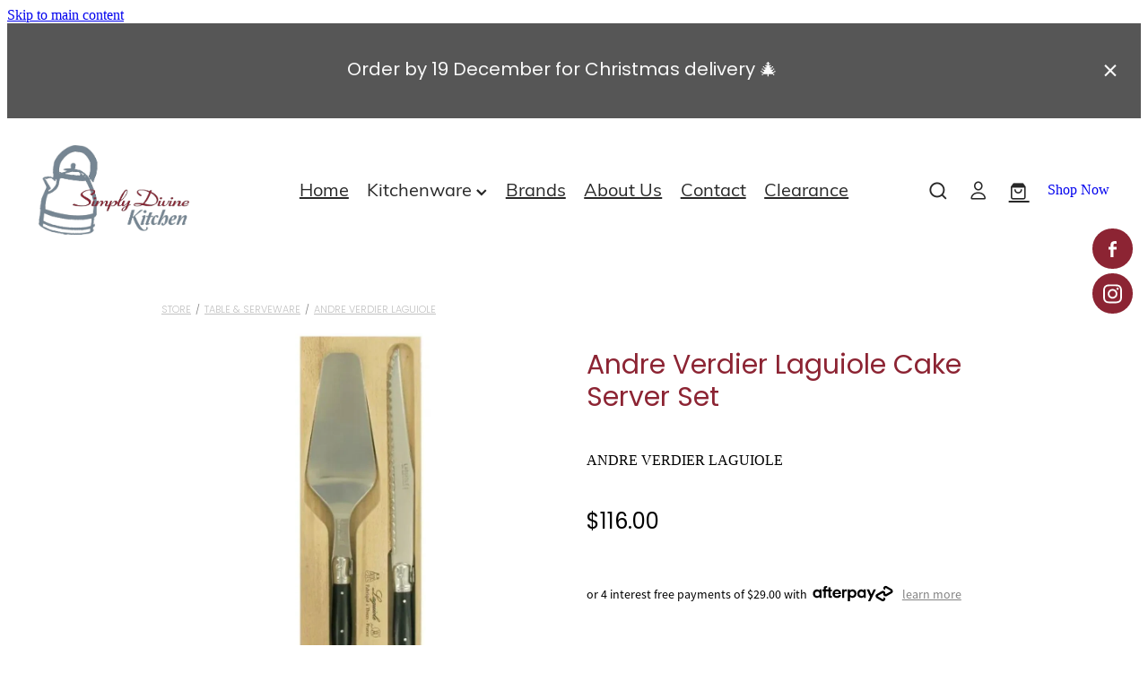

--- FILE ---
content_type: text/html; charset=UTF-8
request_url: https://www.simplydivinekitchen.co.nz/shop/product/489118/andre-verdier-laguiole-cake-server-set/
body_size: 22853
content:
<!-- Website made on Rocketspark -->
<!DOCTYPE HTML>
<html  class="">
<head>

    <!-- Global site tag (gtag.js) - Google Analytics -->
                <script async src="https://www.googletagmanager.com/gtag/js?id=G-KCTZ4LLVXG"></script>
                <script>
                window.dataLayer = window.dataLayer || [];
                function gtag(){dataLayer.push(arguments);}
                gtag('js', new Date());
                gtag('config', 'G-KCTZ4LLVXG');
                </script>
                <!-- End Google Analytics -->
    <meta http-equiv="Content-Type" content="text/html; charset=UTF-8"/>
    <meta name='csrf-token' content='e039a8bb3f2ce5027bd069b134d96278'/>
    
    <title>Simply Divine Kitchen | Andre Verdier Laguiole Cake Server Set, Table &amp; Serveware</title>
    <meta name="description" content="French Elegance for Every Slice
&nbsp;
Serve your cakes with a touch of French flair using the Andre Verdier Laguiole Cake Server Set. This beautifully crafted set, made entirely in France, elevates the ar"/>
    <meta name="keywords" content="Cookware, Bakeware, Textiles, Glassware, Tea &amp;amp; Coffee, Lavender Belle, Kitchen Tools, Gift Ideas, Ceramics, Misc, Barware, Mugs, Kitchen Appliances, Clearance, Cookbooks, Knives, Tools/Utensils, Tools &amp;amp; Utensils, Cleaning &amp;amp; Care, Table &amp;amp; Serveware, Condiments &amp;amp; Seasonings, Jars &amp;amp; Storage, End-Of-Season Sale, Decor, Accessories, Lounge &amp;amp; Sleepwear, Bath, Fragrance, Self Care, Cushions &amp;amp; Throws, Drinkware, Step Stools, Pet Care, Paper Napkins, Christmas, Tabletop, Chocolate, Stationary, Pepper &amp;amp; Salt Mills, Skin &amp;amp; Body, Coffee Table Books"/>

        <link rel="icon" type="image/png" href="/images/favicon/favicon/crop192x192.png?v=20200610142451">
    <link rel="apple-touch-icon" href="/images/favicon/favicon/crop192x192.png?v=20200610142451"/>
    
    <script type="text/javascript" src="https://cdn.rocketspark.com/jquery-1.7.2.min.v20260121144039.js" ></script>


    <link rel="stylesheet" media="print" href="https://cdn.rocketspark.com/printCheckout.css?v=20260121144039"/>

     <script> window.configs = {"development":"false","DEVELOPMENT":"false","requestType":"shop","PREVIEW":"false","EDITOR":"false","template":"blank","navResizeTemplate":"","baseREMUnit":16,"screenSizes":{"t":{"fontSize":14,"contentWidth":400,"contentWidthOversize":400,"min":0,"max":400,"scale":0.7551,"subScale":0.95,"navScale":0.6,"legacy":false},"h":{"fontSize":16,"contentWidth":600,"contentWidthOversize":600,"min":0,"max":740,"scale":0.7551,"subScale":0.95,"navScale":0.6,"legacy":false},"s":{"fontSize":13,"contentWidth":740,"contentWidthOversize":740,"min":740,"max":1080,"scale":0.7959,"subScale":0.7959,"navScale":0.75,"legacy":false},"m":{"fontSize":16,"contentWidth":980,"contentWidthOversize":1080,"min":1080,"max":1460,"scale":1,"subScale":1,"navScale":1,"legacy":true},"l":{"fontSize":19,"contentWidth":1170,"contentWidthOversize":1300,"min":1460,"max":0,"scale":1.1938,"subScale":1.1938,"navScale":1.1,"legacy":false}},"publicURL":"https:\/\/www.simplydivinekitchen.co.nz","shortnameURL":"https:\/\/simplydivinekitchens.rocketspark.co.nz","titleData":{"companyName":"Simply Divine Kitchen","position":"left","separator":" | "},"CONSOLE_OVERRIDE":true,"noZensmooth":true,"release":"2026.1.21","browserSupport":{"chrome":86,"firefox":78,"edge":86,"internet explorer":12,"ie":12,"opera":72,"edgeMobile":44,"safari":13,"samsung browser":12,"android":89},"siteAutoPopupSettings":"","globalisationEnabled":false,"analyticsMode":"GA4"}; </script> <link rel="stylesheet" href="https://cdn.rocketspark.com/_dist/css/auth~vendors.6da4c5858d05.bundle.css" type="text/css" media="all" /> <link rel="stylesheet" href="https://cdn.rocketspark.com/_dist/css/public.c96fdbea6cf7.bundle.css" type="text/css" media="all" /> <link rel="stylesheet" href="https://cdn.rocketspark.com/_dist/css/public~vendors.24ec0c1183a5.bundle.css" type="text/css" media="all" /> <link rel="stylesheet" href="https://cdn.rocketspark.com/_dist/css/dashboard~vendors.9c624b80e5b6.bundle.css" type="text/css" media="all" /> <link rel="preload" as="style" href="https://cdn.icomoon.io/181725/Rocketspark/style.css?8gzh5b" onload="this.onload=null;this.rel='stylesheet'"> <link rel="stylesheet" href="/node_modules/@rocketspark/flint-ui/dist/rocketspark/rocketspark.css?v=1768959639"> <link rel="stylesheet" href="/node_modules/@rocketspark/image-gallery/build/css/index.css"> <script type="text/javascript" src="https://cdn.rocketspark.com/_dist/js/public.min.v20260121144039.js" ></script> <script type="text/javascript" src="https://cdn.rocketspark.com/_dist/js/commons.2e9fb89a5c50.bundle.js" ></script> <script type="text/javascript" src="https://cdn.rocketspark.com/_dist/js/blog~vendors.33618b6145a5.bundle.js" ></script> <script type="text/javascript" src="https://cdn.rocketspark.com/_dist/js/shop~vendors.c0601673efb1.bundle.js" ></script> <script type="text/javascript" src="https://cdn.rocketspark.com/_dist/js/houston~vendors.938afeba088b.bundle.js" ></script> <script type="text/javascript" src="https://cdn.rocketspark.com/_dist/js/auth~vendors.1265b1c31cc3.bundle.js" ></script> <script type="text/javascript" src="https://cdn.rocketspark.com/_dist/js/dashboard~vendors.192675722bc3.bundle.js" ></script> <script type="text/javascript" src="https://cdn.rocketspark.com/_dist/js/blastoff~vendors.bb4f8a2101db.bundle.js" ></script> <script type="text/javascript" src="https://cdn.rocketspark.com/_dist/js/public~vendors.8820ff537e13.bundle.js" ></script> <script type="text/javascript" src="https://cdn.rocketspark.com/_dist/js/public.ffd6854062ae.bundle.js" ></script> <script type="module" src="https://nz.rs-cdn.com/node_modules/@rocketspark/flint-ui/dist/rocketspark/rocketspark.esm.js?v=1768959639"></script> <script type="text/javascript" src="https://cdn.rocketspark.com/vueJS/vue.v20260121144039.js" ></script> <script type="text/javascript" src="https://cdn.rocketspark.com/selectChosen/chosen_v1.4.2/chosen.jquery.rs.v20260121144039.js" ></script> <link rel="preload" as="style" href="https://cdn.rocketspark.com/selectChosen/chosen_v1.4.2/chosen.rs.v20260121144039.css" type="text/css" media="all" onload="this.onload=null;this.rel='stylesheet'" /> <link rel="stylesheet" href="https://cdn.rocketspark.com/_dist/css/shop.8a6d4f016ea0.bundle.css" type="text/css" media="screen" /> <script type="text/javascript" src="https://cdn.rocketspark.com/_dist/js/shop~vendors.c0601673efb1.bundle.js" ></script> <script type="text/javascript" src="https://cdn.rocketspark.com/_dist/js/shop.4dc834b6095f.bundle.js" ></script> <script type="text/javascript" src="https://nz.rs-cdn.com/site_files/23646/assets/shop/shop.js?v=20220303164941" defer></script> <!--suppress ES6ConvertVarToLetConst --> <script> var detectedLogoWidth = localStorage.getItem('detectedLogoWidth'); if (detectedLogoWidth) { var style = document.createElement('style'); style.innerHTML = "@media all and (min-width: 740px) { #header #logo, #header .logo { width: " + detectedLogoWidth + '; } }'; document.head.appendChild(style); } </script> <link rel="stylesheet" href="https://nz.rs-cdn.com/site_files/23646/56304/css/css.css?v=20260114153517" type="text/css" media="all" title="dynamicstyle" /> <link rel="stylesheet" href="/site_files/23646/assets/shop/shop.css?v=20260121134516" type="text/css" media="screen" /> <meta name="viewport" content="width=device-width, initial-scale=1"> 
    <script type="text/javascript" src="https://cdn.rocketspark.com/jquery.ba-hashchange.min.v20260121144039.js" ></script>

    <link rel="stylesheet" href="https://cdn.rocketspark.com/colorbox1.5/rocketspark/colorbox.v20260121144039.css" type="text/css" media="screen" />
    <script type="text/javascript" src="https://cdn.rocketspark.com/colorbox1.5/jquery.colorbox-min.v20260121144039.js" ></script>

    <script type="text/javascript" src="https://cdn.rocketspark.com/shop/general.v20260121144039.js" ></script>

    
    <script type="text/javascript" src="https://cdn.rocketspark.com/imagesloaded.pkgd.min.v20260121144039.js" ></script>
    <script type="text/javascript">
    var msnryContainer, msnry, scrollEnabled       = true,
        shopStart = shopIncrement = 10, searchTerm = null;
        </script>

    <script src="https://js.stripe.com/v3/"></script>

                <script defer type="text/javascript" src="//use.typekit.net/ik/[base64].js"></script>

    
    
    <!-- Google Tag Manager -->
<script>(function(w,d,s,l,i){w[l]=w[l]||[];w[l].push({'gtm.start':
new Date().getTime(),event:'gtm.js'});var f=d.getElementsByTagName(s)[0],
j=d.createElement(s),dl=l!='dataLayer'?'&l='+l:'';j.async=true;j.src=
'https://www.googletagmanager.com/gtm.js?id='+i+dl;f.parentNode.insertBefore(j,f);
})(window,document,'script','dataLayer','GTM-5XVDQJP');</script>
<!-- End Google Tag Manager -->
    
    <link rel="canonical" href="https://www.simplydivinekitchen.co.nz/shop/product/489118/andre-verdier-laguiole-cake-server-set/" />
</head>
<body data-page-id="shop" class="">
<a href="#main_body" class="_925853a1 _925853a1--29d98336 _7720d2f9">Skip to main content</a><!-- Google Tag Manager (noscript) -->
<noscript><iframe src="https://www.googletagmanager.com/ns.html?id=GTM-5XVDQJP"
height="0" width="0" style="display:none;visibility:hidden"></iframe></noscript>
<!-- End Google Tag Manager (noscript) -->    <style>.old-browser-popup{position:fixed;width:100%;height:100%;z-index:9999999}.old-browser-popup__background-fade{position:absolute;background:#000;width:100%;height:100%;opacity:.6;z-index:1}.old-browser-popup__box{position:relative;z-index:2;width:42.25rem;margin:0 auto;text-align:center;top:40%}.old-browser-popup__inner{padding:3rem 2rem;font-size:1rem}.old-browser-popup__inner .site-button{margin:1rem auto 0;font-size:1.2rem}@media (max-width:720px){.old-browser-popup__box{width:90%;top:50%;-ms-transform:translate(0,-50%);-webkit-transform:translate(0,-50%);transform:translate(0,-50%)}.old-browser-popup__box br{display:none}.old-browser-popup__inner a.site-button{font-size:16px}}</style>
    <script src="https://cdn.jsdelivr.net/npm/ua-parser-js@0/dist/ua-parser.min.js"></script>
    <script type="text/javascript">
    "use strict";if(!window.PREVIEW&&!window.EDITOR&&window.sessionStorage&&null===window.sessionStorage.getItem("old-browser")){var browserName,version,parser=new UAParser,popup='<div class="old-browser-popup"><div class="old-browser-popup__background-fade"></div><div class="old-browser-popup__box content-background"><div class="old-browser-popup__inner p-font p-font-colour">Our website doesn\'t fully support the browser you are using, we <br/>recommend you <a href="https://updatemybrowser.org/" target="_blank">update to a newer version</a>.<br/><a onclick="location.reload();" class="site-button">Continue with current browser</a></div></div></div>';if(void 0!==parser){void 0!==parser.getBrowser().name&&(browserName=parser.getBrowser().name.toLowerCase()),void 0!==parser.getBrowser().version&&(version=parseFloat(parser.getBrowser().version));var browserPopup=document.getElementById("old-browser-popup");if(void 0!==browserName){var configs=window.configs;if(Object.prototype.hasOwnProperty.call(configs,"browserSupport")&&Object.prototype.hasOwnProperty.call(configs.browserSupport,browserName)){var browserNameTest=configs.browserSupport[browserName];"edge"===browserName&&"mobile"===parser.getDevice().type&&(browserNameTest="edgeMobile"),version<configs.browserSupport[browserNameTest]&&document.body.insertAdjacentHTML("beforeend",popup)}}}window.sessionStorage.setItem("old-browser",!0)}
    </script>
    <div class="side-of-page">
        <div class="social-container  style3 custom side"><div class="social-row"><a class='social-icon facebook-icon' href='https://www.facebook.com/SimplyDivineKitchenCambridge' target="_blank" title="A link to this website's Facebook."><svg height="17" width="9" xmlns:xlink="http://www.w3.org/1999/xlink" xmlns="http://www.w3.org/2000/svg" viewBox="0 0 9 17">
    <path fill-rule="evenodd" d="M 8.86 9.02 C 8.86 9.02 5.61 9.02 5.61 9.02 C 5.61 9.02 5.61 17 5.61 17 C 5.61 17 2.3 17 2.3 17 C 2.3 17 2.3 9.02 2.3 9.02 C 2.3 9.02 0 9.02 0 9.02 C 0 9.02 0 6.15 0 6.15 C 0 6.15 2.3 6.15 2.3 6.15 C 2.3 6.15 2.3 4.97 2.3 3.7 C 2.3 1.77 3.66 0 6.79 0 C 8.05 0 8.99 0.11 8.99 0.11 C 8.99 0.11 8.91 2.79 8.91 2.79 C 8.91 2.79 7.96 2.79 6.92 2.79 C 5.79 2.79 5.61 3.26 5.61 4.05 C 5.61 4.15 5.61 4.19 5.61 4.19 C 5.61 4.41 5.61 4.95 5.61 6.15 C 5.61 6.15 9 6.15 9 6.15 C 9 6.15 8.86 9.02 8.86 9.02 Z" />
</svg></a><a class='social-icon instagram-icon' href='https://www.instagram.com/simply_divine_kitchen' target="_blank" title="A link to this website's Instagram."><?xml version="1.0" encoding="utf-8"?>
<!-- Generator: Adobe Illustrator 19.2.1, SVG Export Plug-In . SVG Version: 6.00 Build 0)  -->
<svg version="1.1" id="Layer_1" xmlns="http://www.w3.org/2000/svg" xmlns:xlink="http://www.w3.org/1999/xlink" x="0px" y="0px"
	 viewBox="0 0 504 504" style="enable-background:new 0 0 504 504;" xml:space="preserve">
<g>
	<path d="M504,191c-0.4-5.2-0.9-32.5-1.1-37.7c-1-23.9-3.8-47.5-13.4-69.7C471.8,42.7,440.6,17.8,397.7,7c-19-4.8-38.5-5.7-57.9-6.2
		c-0.2,0-0.3,0-0.4,0C284.2,0.8,224.3,0,169.1,0c-5.2,0.4-10.5,0.9-15.7,1.1c-23.9,1-47.5,3.8-69.7,13.4
		C42.8,32.2,17.9,63.4,7.1,106.3c-4.8,19-5.7,38.5-6.2,57.9L0,335c0.4,5.2,0.9,10.5,1.1,15.7c1,23.9,3.8,47.5,13.4,69.7
		c17.7,40.9,48.9,65.8,91.8,76.6c19,4.8,38.5,5.7,57.9,6.2c0.2,0,0.3,0,0.4,0c55.2,0,115.1,0.8,170.3,0.8c5.2-0.4,10.5-0.9,15.7-1.1
		c23.9-1,47.5-3.8,69.7-13.4c40.9-17.7,65.8-48.9,76.6-91.8c4.8-19,5.7-38.5,6.2-57.9c0-0.2,0-0.3,0-0.4
		C503.2,284.1,504,246.2,504,191z M456.8,353.9c-0.5,12.2-2.1,24.7-5.3,36.4c-9.9,36.4-34.6,57.6-71.3,63.3
		c-21.4,3.4-43.4,3.8-65.2,4.3c-29.5,0.8-59,0.7-88.5,0.4c-29.6-0.4-59.3-0.8-88.9-2.6c-26-1.6-49.4-10.2-67.2-30.7
		c-12.7-14.6-19.3-32-21.3-50.8c-2-19.7-2.8-39.5-3.2-59.3c-0.6-29.5-0.7-59-0.4-88.5c0.4-29.6,0.8-59.3,2.6-88.9
		c1.6-26,10.2-49.4,30.7-67.2c14.6-12.7,32-19.3,50.8-21.3c19.7-2,39.5-2.8,59.3-3.2c29.5-0.6,59-0.7,88.5-0.4
		c29.6,0.4,59.3,0.8,88.9,2.6c26,1.6,49.4,10.2,67.2,30.7c12.7,14.6,19.3,32,21.3,50.8c2,19.7,2.8,39.5,3.3,59.3
		c0.5,21,0.9,42,0.9,63c0.3,0-0.3,0,0,0C458.3,285.9,458,319.9,456.8,353.9z"/>
	<path d="M381.5,252.1c0,71.7-58.1,129.5-129.9,129.4c-71.4-0.1-129.2-58.1-129.1-129.6c0.1-71.7,58.1-129.5,129.9-129.4
		C323.8,122.6,381.5,180.6,381.5,252.1z M251.9,335.8c45.9,0,83.9-37.5,83.9-82.9c0-46.7-37.2-84.7-83-84.8
		c-46.9,0-84.6,37.3-84.7,83.6C168.2,298.2,205.7,335.8,251.9,335.8z"/>
	<path d="M386.2,87.2c16.9-0.1,30.6,13.4,30.6,30.3c0,16.8-13.6,30.5-30.4,30.5c-16.7,0-30.5-13.8-30.4-30.6
		C356.1,100.8,369.7,87.2,386.2,87.2z"/>
</g>
</svg>
</a></div></div>    </div> <!-- end .side-of-page -->

	<div id="shadow">
		<div id="shadow_inner">

                <div class="announcement-bar">
        <div class="announcement-bar__content"><p class="text-center">Order by 19 December for Christmas delivery&nbsp;🎄</p></div>
        <rs-icon class="announcement-bar__close" name="x"></rs-icon>
    </div>
<div class="header _51cf2b51 header--template-center header--sticky-fix">
    <div class="header__inner header__inner-width-full">
        <div class="header__title-nav-wrapper">
    <div class="header-logo header-logo--image">
            <a href="/" class="header-logo__inner" aria-label="Simply Divine Kitchen homepage">
                    </a>
        </div>
    <nav class="site-nav" id="site-navigation" aria-label="Main navigation">
            <div class="site-nav__desktop">
                            <div class="site-nav__item">

                                            <a href="/" class="site-nav__item-link">
                            Home
                                                    </a>
                    
                                    </div>
                            <div class="site-nav__item header-dropdown--has-dropdown">

                                            <span class="site-nav__item-link site-nav__item-link--non-clickable">
                            Kitchenware
                            <span class="header-dropdown__arrow"><?xml version="1.0" encoding="UTF-8"?>
<svg width="21px" height="14px" viewBox="0 0 21 14" version="1.1" xmlns="http://www.w3.org/2000/svg" xmlns:xlink="http://www.w3.org/1999/xlink">
    <g stroke="none" stroke-width="1" fill="none" fill-rule="evenodd">
        <polygon fill="#000000" points="20.1999615 3.43121387 10.4311754 13.2 0.286666716 3.05549133 2.95429677 0.2 10.4311754 7.67687861 17.5323315 0.575722543"></polygon>
    </g>
</svg></span>
                        </span>
                    
                                            <div class="header-dropdown">
                            <div class="header-dropdown__menu">
                                                                    <a class="header-dropdown__link " href="/shop/">Shop All</a>
                                                                    <a class="header-dropdown__link " href="/bakeware/">Bakeware</a>
                                                                    <a class="header-dropdown__link " href="/barware/">Barware</a>
                                                                    <a class="header-dropdown__link " href="/condiments-and-seasonings/">Condiments &amp; Seasonings</a>
                                                                    <a class="header-dropdown__link " href="/cookbooks/">Cookbooks</a>
                                                                    <a class="header-dropdown__link " href="/cookware/">Cookware</a>
                                                                    <a class="header-dropdown__link " href="/glassware/">Glassware</a>
                                                                    <a class="header-dropdown__link " href="/jars-and-storage/">Jars &amp; Storage</a>
                                                                    <a class="header-dropdown__link " href="/kitchen-appliances/">Kitchen Appliances</a>
                                                                    <a class="header-dropdown__link " href="/knives/">Knives</a>
                                                                    <a class="header-dropdown__link " href="/table-and-serveware/">Table &amp; Serveware</a>
                                                                    <a class="header-dropdown__link " href="/tea-and-coffee/">Tea &amp; Coffee</a>
                                                                    <a class="header-dropdown__link " href="/textiles/">Textiles</a>
                                                                    <a class="header-dropdown__link " href="/tools-and-utensils/">Tools &amp; Utensils</a>
                                                            </div>
                        </div>
                                    </div>
                            <div class="site-nav__item">

                                            <a href="/brands/" class="site-nav__item-link">
                            Brands
                                                    </a>
                    
                                    </div>
                            <div class="site-nav__item">

                                            <a href="/about-us/" class="site-nav__item-link">
                            About Us
                                                    </a>
                    
                                    </div>
                            <div class="site-nav__item">

                                            <a href="/contact/" class="site-nav__item-link">
                            Contact
                                                    </a>
                    
                                    </div>
                            <div class="site-nav__item">

                                            <a href="/shop/filter/category=36559/" class="site-nav__item-link">
                            Clearance
                                                    </a>
                    
                                    </div>
                    </div>
        <div class="site-nav__mobile">
                            <div class="site-nav__item site-nav__item--mobile">
                    <a href="/shop/my-account/" class="site-nav__item-link">My Account</a>
                </div>
                    </div>
            <div class="header-buttons">
        <a href="/shop/" class="_925853a1 _925853a1--de6a0d96 _4b0152f0" target="">
            Shop Now
        </a>
    </div>

    </nav>
</div>
<div class="header__right">
    <div class="header-icons">
            
            <div class="header-shop-icons" data-is-enabled="1" data-is-catalog="" data-cart-count="0" data-user-accounts="1"></div>

    </div>        <div class="header-buttons">
        <a href="/shop/" class="_925853a1 _925853a1--de6a0d96 _4b0152f0" target="">
            Shop Now
        </a>
    </div>

</div>
<div class="header-mobile header-mobile--icon-count-4">
    <button class="header-mobile__icons header__hamburger header__hamburger--mobile header__hamburger--squeeze" type="button" aria-label="Open navigation menu" aria-controls="site-navigation" aria-expanded="false">
      <span class="header__hamburger-box">
        <span class="header__hamburger-inner"></span>
      </span>
    </button>            <a href="tel: +64-7-827-3004" class="header-mobile__icons rs-icon-Mobile" style="font-size:26px;" aria-label="Phone +64-7-827-3004"></a>
    
            <rs-icon class="header-mobile__icons header-mobile__icons--search" name="search" size="30" tabindex="0" role="button" aria-label="Search" aria-haspopup="true" aria-pressed="false"></rs-icon>
        <a href="/shop/checkout/" aria-label="Go to shop checkout" class="header-mobile__icons rs-icon-shopping-bag " style="font-size:36px;"><span class="path1"></span><span class="path2"></span></a>
    </div>
    </div>

                <div class="_708858fd" data-hidden=""></div>
    </div>
<div class="feature-area-main feature-area-main--main feature-area-main--above" id="feature-area"><div class="mobile-menu-bar mobile-menu-bar--4-count mobile-menu-component no-feature grid"><a class="mobile-menu-icon mobile-menu-toggle"><span></span></a><a class="mobile-menu-icon mobile-menu-contact-phone" href="tel:078273004"><?xml version="1.0" encoding="UTF-8"?>
<svg width="17px" height="17px" viewBox="0 0 17 17" version="1.1" xmlns="http://www.w3.org/2000/svg" xmlns:xlink="http://www.w3.org/1999/xlink">
    <!-- Generator: Sketch 47.1 (45422) - http://www.bohemiancoding.com/sketch -->
    <title>Shape</title>
    <desc>Created with Sketch.</desc>
    <defs></defs>
    <g id="Customer-Accounts" stroke="none" stroke-width="1" fill="none" fill-rule="evenodd">
        <g id="Mobile" transform="translate(-265.000000, -28.000000)" fill-rule="nonzero" fill="#565656">
            <g id="phone-call-(1)" transform="translate(265.000000, 28.000000)">
                <path d="M14.3108256,10.1337366 C13.9397731,9.74910394 13.4922149,9.54345878 13.0178797,9.54345878 C12.5473698,9.54345878 12.0959863,9.7452957 11.7096327,10.1299283 L10.500843,11.3295251 C10.4013857,11.2762097 10.3019283,11.2267025 10.2062962,11.1771953 C10.068586,11.108647 9.93852633,11.0439068 9.82759311,10.9753584 C8.69530914,10.2594086 7.66630783,9.32638889 6.67938464,8.11917563 C6.20122418,7.51747312 5.87990035,7.0109767 5.64655805,6.4968638 C5.96023131,6.21124552 6.25095287,5.91420251 6.53402386,5.62858423 C6.6411318,5.52195341 6.74823975,5.41151434 6.85534769,5.30488351 C7.65865726,4.50515233 7.65865726,3.46931004 6.85534769,2.66957885 L5.81104525,1.62992832 C5.69246145,1.51187276 5.57005237,1.39000896 5.45529386,1.26814516 C5.22577684,1.03203405 4.98478397,0.788306452 4.73614053,0.559811828 C4.36508802,0.19422043 3.92135511,0 3.4546705,0 C2.98798589,0 2.53660242,0.19422043 2.15407405,0.559811828 C2.15024877,0.563620072 2.15024877,0.563620072 2.14642348,0.567428315 L0.845827034,1.87365591 C0.356190724,2.36111111 0.0769450153,2.95519713 0.0157404765,3.64448925 C-0.0760663317,4.75649642 0.252908064,5.79233871 0.505376787,6.47020609 C1.12507274,8.1344086 2.05079139,9.67674731 3.4317188,11.3295251 C5.10719305,13.3212366 7.12311755,14.8940412 9.42593832,16.0022401 C10.3057536,16.4173387 11.4801157,16.9086022 12.792188,16.9923835 C12.8725189,16.9961918 12.9566752,17 13.0331808,17 C13.9168214,17 14.6589264,16.6839158 15.2403695,16.0555556 C15.2441948,16.0479391 15.2518454,16.0441308 15.2556706,16.0365143 C15.4545854,15.796595 15.6841024,15.5795251 15.9250953,15.3472222 C16.0895825,15.1910842 16.257895,15.0273297 16.4223822,14.8559588 C16.8010852,14.4637097 17,14.0067204 17,13.5383065 C17,13.0660842 16.79726,12.6129032 16.4109063,12.2320789 L14.3108256,10.1337366 Z M15.6802771,14.1438172 C15.6764518,14.1438172 15.6764518,14.1476254 15.6802771,14.1438172 C15.5310911,14.3037634 15.3780797,14.4484767 15.2135925,14.6084229 C14.9649491,14.8445341 14.7124804,15.0920699 14.4753128,15.3700717 C14.0889591,15.781362 13.6337504,15.9755824 13.0370061,15.9755824 C12.9796269,15.9755824 12.9184223,15.9755824 12.8610431,15.9717742 C11.7249338,15.8994176 10.6691555,15.4576613 9.87732179,15.0806452 C7.71221123,14.0371864 5.81104525,12.5557796 4.23120309,10.6783154 C2.92678135,9.11312724 2.05461668,7.66599462 1.47699884,6.11223118 C1.12124746,5.16397849 0.991187814,4.42517921 1.04856707,3.72827061 C1.08681991,3.28270609 1.25895767,2.91330645 1.57645622,2.59722222 L2.88087795,1.29861111 C3.06831685,1.1234319 3.2672316,1.02822581 3.46232107,1.02822581 C3.70331394,1.02822581 3.89840341,1.17293907 4.02081249,1.29480287 C4.02463777,1.29861111 4.02846305,1.30241935 4.03228834,1.3062276 C4.26563064,1.52329749 4.48749709,1.74798387 4.7208394,1.98790323 C4.83942319,2.10976703 4.96183227,2.23163082 5.08424135,2.35730287 L6.12854379,3.39695341 C6.53402386,3.80062724 6.53402386,4.17383513 6.12854379,4.57750896 C6.01761056,4.68794803 5.91050262,4.7983871 5.7995694,4.90501792 C5.47824557,5.23252688 5.17222287,5.53718638 4.83942319,5.83422939 C4.83177263,5.84184588 4.82412206,5.84565412 4.82029677,5.85327061 C4.49132238,6.18077957 4.55252692,6.50067204 4.62138202,6.71774194 C4.62520731,6.72916667 4.62903259,6.7405914 4.63285787,6.75201613 C4.90445302,7.40703405 5.28698138,8.02396953 5.8684245,8.75896057 L5.87224979,8.76276882 C6.92802808,10.0575717 8.04118563,11.0667563 9.26910169,11.8398297 C9.42593832,11.9388441 9.58660024,12.0188172 9.73961158,12.0949821 C9.87732179,12.1635305 10.0073814,12.2282706 10.1183147,12.296819 C10.1336158,12.3044355 10.1489169,12.3158602 10.1642181,12.3234767 C10.2942777,12.3882168 10.4166868,12.4186828 10.5429212,12.4186828 C10.8604197,12.4186828 11.0593345,12.2206541 11.1243643,12.155914 L12.4326113,10.8534946 C12.5626709,10.7240143 12.7692363,10.5678763 13.0102291,10.5678763 C13.2473967,10.5678763 13.4424862,10.7163978 13.56107,10.8458781 C13.5648953,10.8496864 13.5648953,10.8496864 13.5687205,10.8534946 L15.6764518,12.9518369 C16.0704561,13.3402778 16.0704561,13.7401434 15.6802771,14.1438172 Z" id="Shape"></path>
            </g>
        </g>
    </g>
</svg></a><a href="/shop/" class="mobile-menu-icon mobile-menu-contact-cart"><svg xmlns="http://www.w3.org/2000/svg" width="25" height="22" viewBox="0 0 25 22">
  <g fill="none" fill-rule="evenodd">
    <path fill="#FFF" fill-rule="nonzero" d="M5.6984106,14.4725216 L17.5350552,14.4725216 C18.8772185,14.4725216 19.9721413,13.352193 19.9721413,11.9788871 L19.9721413,6.88319918 L19.9721413,6.86512936 L19.9721413,6.82898973 C19.9721413,6.81995483 19.9721413,6.81091992 19.9677263,6.80188501 C19.9677263,6.7928501 19.9633113,6.77929774 19.9633113,6.77026283 C19.9633113,6.76122793 19.9588962,6.75219302 19.9588962,6.74315811 C19.9544812,6.7341232 19.9544812,6.7250883 19.9500662,6.71153593 C19.9456512,6.70250103 19.9456512,6.69346612 19.9412362,6.68443121 C19.9368212,6.6753963 19.9368212,6.6663614 19.9324062,6.65732649 C19.9279912,6.64829158 19.9235762,6.63925667 19.9191611,6.62570431 C19.9147461,6.6166694 19.9103311,6.6076345 19.9059161,6.60311704 C19.9015011,6.59408214 19.8970861,6.58504723 19.8926711,6.57601232 C19.8882561,6.56697741 19.8838411,6.56245996 19.879426,6.55342505 C19.875011,6.54439014 19.866181,6.53535524 19.861766,6.52632033 C19.857351,6.51728542 19.852936,6.51276797 19.844106,6.50373306 C19.8396909,6.49469815 19.8308609,6.4901807 19.8264459,6.48114579 C19.8220309,6.47211088 19.8132009,6.46759343 19.8087859,6.45855852 C19.8043709,6.44952361 19.7955408,6.44500616 19.7911258,6.44048871 C19.7822958,6.4314538 19.7778808,6.42693634 19.7690508,6.41790144 C19.7602208,6.41338398 19.7558057,6.40434908 19.7469757,6.39983162 C19.7381457,6.39531417 19.7293157,6.38627926 19.7204857,6.38176181 C19.7116556,6.37724435 19.7072406,6.3727269 19.6984106,6.36820945 C19.6895806,6.36369199 19.6807506,6.35917454 19.6719205,6.35013963 C19.6630905,6.34562218 19.6542605,6.34110472 19.6454305,6.33658727 C19.6366004,6.33206982 19.6277704,6.32755236 19.6189404,6.32303491 C19.6101104,6.31851745 19.6012804,6.314 19.5924503,6.30948255 C19.5836203,6.30496509 19.5747903,6.30496509 19.5659603,6.30044764 C19.5571302,6.29593018 19.5438852,6.29141273 19.5350552,6.29141273 C19.5262252,6.29141273 19.5173951,6.28689528 19.5129801,6.28689528 C19.4997351,6.28237782 19.4909051,6.28237782 19.47766,6.28237782 C19.473245,6.28237782 19.46883,6.27786037 19.46,6.27786037 L4.45779249,4.15917454 L4.45779249,2.01790144 C4.45779249,1.99531417 4.45779249,1.9727269 4.45337748,1.95465708 C4.45337748,1.95013963 4.45337748,1.94562218 4.44896247,1.93658727 C4.44896247,1.92303491 4.44454746,1.90948255 4.44454746,1.89593018 C4.44013245,1.88237782 4.44013245,1.87334292 4.43571744,1.85979055 C4.43571744,1.85075565 4.43130243,1.84623819 4.43130243,1.83720329 C4.42688742,1.82365092 4.42247241,1.81009856 4.4180574,1.7965462 C4.4180574,1.79202875 4.41364238,1.78299384 4.41364238,1.77847639 C4.40922737,1.76492402 4.40481236,1.75588912 4.39598234,1.74233676 C4.39156733,1.7378193 4.39156733,1.72878439 4.38715232,1.72426694 C4.38273731,1.71523203 4.3783223,1.70619713 4.36949227,1.69716222 C4.36507726,1.68812731 4.36066225,1.68360986 4.35624724,1.67457495 C4.35183223,1.66554004 4.34741722,1.66102259 4.34300221,1.65198768 C4.3385872,1.64295277 4.32975717,1.63391786 4.32534216,1.62488296 C4.32092715,1.6203655 4.31651214,1.61584805 4.31209713,1.6113306 C4.30326711,1.60229569 4.29443709,1.59326078 4.28560706,1.58422587 C4.28119205,1.57970842 4.27677704,1.57519097 4.27236203,1.57067351 C4.26353201,1.5616386 4.25470199,1.5526037 4.24145695,1.54356879 C4.23704194,1.53905133 4.22821192,1.53453388 4.22379691,1.53001643 C4.21496689,1.52098152 4.20613687,1.51646407 4.19730684,1.50742916 C4.18406181,1.49839425 4.17081678,1.48935934 4.16198675,1.48484189 C4.15757174,1.48032444 4.15315673,1.48032444 4.14874172,1.47580698 C4.13108168,1.46677207 4.10900662,1.45773717 4.09134658,1.44870226 L0.837483444,0.0482915811 C0.532847682,-0.0827145791 0.18406181,0.0618439425 0.0560264901,0.373548255 C-0.07200883,0.685252567 0.0692715232,1.04213142 0.373907285,1.17313758 L3.2613245,2.41995483 L3.2613245,5.18463655 L3.2613245,5.62282957 L3.2613245,8.9838152 L3.2613245,11.987922 L3.2613245,15.7825832 C3.2613245,17.0474702 4.18847682,18.0955195 5.38494481,18.2536304 C5.16860927,18.6240616 5.04057395,19.0577372 5.04057395,19.5185175 C5.04057395,20.878271 6.12225166,21.9805298 7.44675497,21.9805298 C8.77125828,21.9805298 9.85293598,20.8737536 9.85293598,19.5185175 C9.85293598,19.0667721 9.73373068,18.637614 9.52181015,18.2762177 L14.8816336,18.2762177 C14.669713,18.6421314 14.5505077,19.0667721 14.5505077,19.5185175 C14.5505077,20.878271 15.6321854,21.9805298 16.9566887,21.9805298 C18.2811921,21.9805298 19.3628698,20.8737536 19.3628698,19.5185175 C19.3628698,18.1632813 18.2811921,17.0565051 16.9566887,17.0565051 L5.6984106,17.0565051 C5.00966887,17.0565051 4.45337748,16.4827885 4.45337748,15.7825832 L4.45337748,14.1291951 C4.81540839,14.3460329 5.24366446,14.4725216 5.6984106,14.4725216 Z M8.66529801,19.514 C8.66529801,20.200653 8.11783664,20.7562998 7.45116998,20.7562998 C6.78450331,20.7562998 6.23704194,20.1961355 6.23704194,19.514 C6.23704194,18.8318645 6.78450331,18.2717002 7.45116998,18.2717002 C8.11783664,18.2717002 8.66529801,18.827347 8.66529801,19.514 Z M18.1752318,19.514 C18.1752318,20.200653 17.6277704,20.7562998 16.9611038,20.7562998 C16.2944371,20.7562998 15.7469757,20.1961355 15.7469757,19.514 C15.7469757,18.8318645 16.2944371,18.2717002 16.9611038,18.2717002 C17.6277704,18.2717002 18.1752318,18.827347 18.1752318,19.514 Z M17.5350552,13.252809 L5.6984106,13.252809 C5.00966887,13.252809 4.45337748,12.6790924 4.45337748,11.9788871 L4.45337748,8.97478029 L4.45337748,5.61379466 L4.45337748,5.38792197 L18.7800883,7.40722382 L18.7800883,11.9743696 C18.7800883,12.6836099 18.2193819,13.252809 17.5350552,13.252809 Z"/>
    <circle class="item-dot" cx="21" cy="5" r="4" fill="#F00"/>
  </g>
</svg>
</a><a class="mobile-menu-icon mobile-menu-contact-search"><?xml version="1.0" encoding="UTF-8" standalone="no"?>
<svg width="18px" height="18px" viewBox="0 0 18 18" version="1.1" xmlns="http://www.w3.org/2000/svg" xmlns:xlink="http://www.w3.org/1999/xlink">
    <g id="Cart-Contact-Bar" stroke="none" stroke-width="1" fill="none" fill-rule="evenodd">
        <g id="Empty-Cart-Icon" transform="translate(-845.000000, -13.000000)">
            <g id="Search" transform="translate(845.000000, 13.000000)">
                <g id="magnifying-glass" stroke-width="1" fill-rule="evenodd">
                    <g id="Capa_1"></g>
                </g>
                <path d="M17.8423503,17.0820399 L13.468071,12.7077605 C14.6414634,11.3587583 15.3518847,9.59866962 15.3518847,7.67494457 C15.3518847,3.44035477 11.9075388,0 7.67694013,0 C3.44235033,0 0.00199556541,3.4443459 0.00199556541,7.67494457 C0.00199556541,11.9055432 3.44634146,15.3498891 7.67694013,15.3498891 C9.60066519,15.3498891 11.3607539,14.6394678 12.7097561,13.4660754 L17.0840355,17.8403548 C17.1878049,17.9441242 17.3274945,18 17.4631929,18 C17.5988914,18 17.7385809,17.9481153 17.8423503,17.8403548 C18.0498891,17.632816 18.0498891,17.2895787 17.8423503,17.0820399 Z M1.07560976,7.67494457 C1.07560976,4.03503326 4.03702882,1.07760532 7.672949,1.07760532 C11.3128603,1.07760532 14.2702882,4.03902439 14.2702882,7.67494457 C14.2702882,11.3108647 11.3128603,14.2762749 7.672949,14.2762749 C4.03702882,14.2762749 1.07560976,11.3148559 1.07560976,7.67494457 Z" id="Shape" fill="#FFFFFF" fill-rule="nonzero"></path>
            </g>
        </g>
    </g>
</svg></a></div></div>
			<div id="content" class="shop_page">
								<div id="main_body" class="main-body">
                    						<div id="shop_body" class="wrap" data-hasClientUsedFeaturedProductBefore='true'>
							<div class="content_column1">
								<div class="column">
									<div class="shop shop--product-page shop--product-page-no-padding">
                                                <div id="product-page" >
                            <div class="product-breadcrumb p">
                    <a class="text-link-colour" href="/shop/">Store</a><span>/</span><a class="text-link-colour" href="/shop/filter/category=38294/">Table & Serveware</a><span>/</span><a class="text-link-colour" href="/shop/filter/brands=23069/">Andre Verdier Laguiole</a>                </div>
                        <div id="product-left">
                <div class="product-page__gallery" data-highlight="#000000" data-ratio="1:1" data-fill-type="contain">
<div class="picture-tag-service" style="padding-bottom: 100.00%;">
<picture  data-tags="1172211,all" data-thumbnail="https://d1dyj6segvzycq.cloudfront.net/96a71355-a713-4561-8feb-8d8d1337c0b1/96a779b7-5923-49ab-b4f4-2f713fbf0fd7/9776f68d-bdbe-44b4-8f3b-32dca591c56a/lqzfbsaex.jpg" class="product-page__gallery-images picture-tag-service__image--contain picture-tag-service__image" data-popup-image="https://dzpdbgwih7u1r.cloudfront.net/96a71355-a713-4561-8feb-8d8d1337c0b1/96a779b7-5923-49ab-b4f4-2f713fbf0fd7/9776f68d-bdbe-44b4-8f3b-32dca591c56a/w500h500-lqzfbsaex.jpg" alt="">  <source srcset="https://dzpdbgwih7u1r.cloudfront.net/96a71355-a713-4561-8feb-8d8d1337c0b1/96a779b7-5923-49ab-b4f4-2f713fbf0fd7/9776f68d-bdbe-44b4-8f3b-32dca591c56a/w500h500-lqzfbsaex.jpg" media="">

 <img  loading="lazy" class="picture-tag-service__image--contain picture-tag-service__image" alt="" src='https://dzpdbgwih7u1r.cloudfront.net/96a71355-a713-4561-8feb-8d8d1337c0b1/96a779b7-5923-49ab-b4f4-2f713fbf0fd7/9776f68d-bdbe-44b4-8f3b-32dca591c56a/w400h400-lqzfbsaex.jpg' />
</picture>
</div>
<div class="picture-tag-service" style="padding-bottom: 100.00%;">
<picture  data-tags="1214357,all" data-thumbnail="https://d1dyj6segvzycq.cloudfront.net/96a71355-a713-4561-8feb-8d8d1337c0b1/96a779b7-5923-49ab-b4f4-2f713fbf0fd7/9a4eeb66-607a-4383-9ba3-872d48aa5217/unnamed%20%2885%29.png" class="product-page__gallery-images picture-tag-service__image--contain picture-tag-service__image" data-popup-image="https://dzpdbgwih7u1r.cloudfront.net/96a71355-a713-4561-8feb-8d8d1337c0b1/96a779b7-5923-49ab-b4f4-2f713fbf0fd7/9a4eeb66-607a-4383-9ba3-872d48aa5217/w1000h1000-unnamed%20%2885%29.png" alt="">  <source srcset="https://dzpdbgwih7u1r.cloudfront.net/96a71355-a713-4561-8feb-8d8d1337c0b1/96a779b7-5923-49ab-b4f4-2f713fbf0fd7/9a4eeb66-607a-4383-9ba3-872d48aa5217/w1000h1000-unnamed%20%2885%29.png" media="">

 <img  loading="lazy" class="picture-tag-service__image--contain picture-tag-service__image" alt="" src='https://dzpdbgwih7u1r.cloudfront.net/96a71355-a713-4561-8feb-8d8d1337c0b1/96a779b7-5923-49ab-b4f4-2f713fbf0fd7/9a4eeb66-607a-4383-9ba3-872d48aa5217/w400h400-unnamed%20%2885%29.png' />
</picture>
</div>
<div class="picture-tag-service" style="padding-bottom: 100.00%;">
<picture  data-tags="3425388,all" data-thumbnail="https://d1dyj6segvzycq.cloudfront.net/96a71355-a713-4561-8feb-8d8d1337c0b1/96a779b7-5923-49ab-b4f4-2f713fbf0fd7/9a4eeb67-0eb6-4d7f-8fcd-40c4c248b686/unnamed%20%2884%29.png" class="product-page__gallery-images picture-tag-service__image--contain picture-tag-service__image" data-popup-image="https://dzpdbgwih7u1r.cloudfront.net/96a71355-a713-4561-8feb-8d8d1337c0b1/96a779b7-5923-49ab-b4f4-2f713fbf0fd7/9a4eeb67-0eb6-4d7f-8fcd-40c4c248b686/w1000h1000-unnamed%20%2884%29.png" alt="">  <source srcset="https://dzpdbgwih7u1r.cloudfront.net/96a71355-a713-4561-8feb-8d8d1337c0b1/96a779b7-5923-49ab-b4f4-2f713fbf0fd7/9a4eeb67-0eb6-4d7f-8fcd-40c4c248b686/w1000h1000-unnamed%20%2884%29.png" media="">

 <img  loading="lazy" class="picture-tag-service__image--contain picture-tag-service__image" alt="" src='https://dzpdbgwih7u1r.cloudfront.net/96a71355-a713-4561-8feb-8d8d1337c0b1/96a779b7-5923-49ab-b4f4-2f713fbf0fd7/9a4eeb67-0eb6-4d7f-8fcd-40c4c248b686/w400h400-unnamed%20%2884%29.png' />
</picture>
</div>
<div class="picture-tag-service" style="padding-bottom: 100.00%;">
<picture  data-tags="1194832,all" data-thumbnail="https://d1dyj6segvzycq.cloudfront.net/96a71355-a713-4561-8feb-8d8d1337c0b1/96a779b7-5923-49ab-b4f4-2f713fbf0fd7/9a4eebca-db1e-4b0c-918a-c0e6bfb29975/unnamed%20%2886%29.png" class="product-page__gallery-images picture-tag-service__image--contain picture-tag-service__image" data-popup-image="https://dzpdbgwih7u1r.cloudfront.net/96a71355-a713-4561-8feb-8d8d1337c0b1/96a779b7-5923-49ab-b4f4-2f713fbf0fd7/9a4eebca-db1e-4b0c-918a-c0e6bfb29975/w1000h1000-unnamed%20%2886%29.png" alt="">  <source srcset="https://dzpdbgwih7u1r.cloudfront.net/96a71355-a713-4561-8feb-8d8d1337c0b1/96a779b7-5923-49ab-b4f4-2f713fbf0fd7/9a4eebca-db1e-4b0c-918a-c0e6bfb29975/w1000h1000-unnamed%20%2886%29.png" media="">

 <img  loading="lazy" class="picture-tag-service__image--contain picture-tag-service__image" alt="" src='https://dzpdbgwih7u1r.cloudfront.net/96a71355-a713-4561-8feb-8d8d1337c0b1/96a779b7-5923-49ab-b4f4-2f713fbf0fd7/9a4eebca-db1e-4b0c-918a-c0e6bfb29975/w400h400-unnamed%20%2886%29.png' />
</picture>
</div>
<picture data-tags="1172212" data-thumbnail="" class="product-page__gallery-images" data-popup-image="">
  <source type="image/webp" srcset="https://nz.rs-cdn.com/images/nwskv-gkxf2/static/shop-images-productDefault/fit527x527.png.webp, https://nz.rs-cdn.com/images/nwskv-gkxf2/static/shop-images-productDefault/fit527x527@2x.png.webp 2x" media="(min-width: 1460px)">
  <source srcset="https://nz.rs-cdn.com/images/nwskv-gkxf2/static/shop-images-productDefault/fit527x527.png, https://nz.rs-cdn.com/images/nwskv-gkxf2/static/shop-images-productDefault/fit527x527@2x.png 2x" media="(min-width: 1460px)">
  <source type="image/webp" srcset="https://nz.rs-cdn.com/images/nwskv-gkxf2/static/shop-images-productDefault/fit441x441.png.webp, https://nz.rs-cdn.com/images/nwskv-gkxf2/static/shop-images-productDefault/fit441x441@2x.png.webp 2x" media="(min-width: 1080px) AND (max-width: 1460px)">
  <source srcset="https://nz.rs-cdn.com/images/nwskv-gkxf2/static/shop-images-productDefault/fit441x441.png, https://nz.rs-cdn.com/images/nwskv-gkxf2/static/shop-images-productDefault/fit441x441@2x.png 2x" media="(min-width: 1080px) AND (max-width: 1460px)">
  <source type="image/webp" srcset="https://nz.rs-cdn.com/images/nwskv-gkxf2/static/shop-images-productDefault/fit331x331.png.webp, https://nz.rs-cdn.com/images/nwskv-gkxf2/static/shop-images-productDefault/fit331x331@2x.png.webp 2x" media="(min-width: 740px) AND (max-width: 1080px)">
  <source srcset="https://nz.rs-cdn.com/images/nwskv-gkxf2/static/shop-images-productDefault/fit331x331.png, https://nz.rs-cdn.com/images/nwskv-gkxf2/static/shop-images-productDefault/fit331x331@2x.png 2x" media="(min-width: 740px) AND (max-width: 1080px)">
  <source type="image/webp" srcset="https://nz.rs-cdn.com/images/nwskv-gkxf2/static/shop-images-productDefault/fit536x536.png.webp, https://nz.rs-cdn.com/images/nwskv-gkxf2/static/shop-images-productDefault/fit536x536@2x.png.webp 2x" media="(max-width: 740px)">
  <source srcset="https://nz.rs-cdn.com/images/nwskv-gkxf2/static/shop-images-productDefault/fit536x536.png, https://nz.rs-cdn.com/images/nwskv-gkxf2/static/shop-images-productDefault/fit536x536@2x.png 2x" media="(max-width: 740px)">
  <source type="image/webp" srcset="https://nz.rs-cdn.com/images/nwskv-gkxf2/static/shop-images-productDefault/fit344x344.png.webp, https://nz.rs-cdn.com/images/nwskv-gkxf2/static/shop-images-productDefault/fit344x344@2x.png.webp 2x" media="(max-width: 400px)">
  <source srcset="https://nz.rs-cdn.com/images/nwskv-gkxf2/static/shop-images-productDefault/fit344x344.png, https://nz.rs-cdn.com/images/nwskv-gkxf2/static/shop-images-productDefault/fit344x344@2x.png 2x" media="(max-width: 400px)">
  <img src="https://nz.rs-cdn.com/images/nwskv-gkxf2/static/shop-images-productDefault/fit441x441.png"  class="lazy-load" alt="">
</picture>

</div><div class="related-products"><h3 class="related-products-heading main-font heading">You might also like these products</h3><ul class="related-products-list"><li><a class="related-image gtm-event gtm-product-click" href="/shop/product/504381/andre-verdier-laguiole-cake-forks-6pc-set/" data-sku="av746if"><div class="related-image__ratio-box" style="width: 100px;"><div class="picture-tag-service" style="padding-bottom: 100.00%;">
<picture  class="picture-tag-service__image--contain picture-tag-service__image" alt="">  <source srcset="https://dzpdbgwih7u1r.cloudfront.net/96a71355-a713-4561-8feb-8d8d1337c0b1/96a77a96-f1e4-42c9-b625-48b4116696f4/9a56853a-272d-4eb9-9084-bc70e4eba154/w400h400-unnamed---2023-10-11T074948-149.png, https://dzpdbgwih7u1r.cloudfront.net/96a71355-a713-4561-8feb-8d8d1337c0b1/96a77a96-f1e4-42c9-b625-48b4116696f4/9a56853a-272d-4eb9-9084-bc70e4eba154/w700h700-unnamed---2023-10-11T074948-149.png 2x" media="">

 <img  loading="lazy" class="picture-tag-service__image--contain picture-tag-service__image" alt="" src='https://dzpdbgwih7u1r.cloudfront.net/96a71355-a713-4561-8feb-8d8d1337c0b1/96a77a96-f1e4-42c9-b625-48b4116696f4/9a56853a-272d-4eb9-9084-bc70e4eba154/w400h400-unnamed---2023-10-11T074948-149.png' />
</picture>
</div></div></a><div class="related-product-info-container"><div class="related-title-price-holder"><a href="/shop/product/504381/andre-verdier-laguiole-cake-forks-6pc-set/" class="related-title p-font-all gtm-event gtm-product-click" data-sku="av746if">Andre Verdier Laguiole Cake Forks 6pc Set</a><div class="related-price main-font p-font-colour"><span class="current-price">$110.00</span></div></div><a href="/shop/product/504381" class="basket-button shop-button fill"><span class="text">Add to cart</span> <span class="icon">d</span></a></div></li>
<li><a class="related-image gtm-event gtm-product-click" href="/shop/product/502657/wmf-nuova-cake-fork-set/" data-sku="wcx444"><div class="related-image__ratio-box" style="width: 100px;"><div class="picture-tag-service" style="padding-bottom: 100.00%;">
<picture  class="picture-tag-service__image--contain picture-tag-service__image" alt="">  <source srcset="https://dzpdbgwih7u1r.cloudfront.net/96a71355-a713-4561-8feb-8d8d1337c0b1/96a77a8e-dedc-4da5-b20e-9bc93811ceb7/97770a94-113b-4b60-814c-10f9debe4bfa/w995h1200-lpsggkudv.jpg" media="">

 <img  loading="lazy" class="picture-tag-service__image--contain picture-tag-service__image" alt="" src='https://dzpdbgwih7u1r.cloudfront.net/96a71355-a713-4561-8feb-8d8d1337c0b1/96a77a8e-dedc-4da5-b20e-9bc93811ceb7/97770a94-113b-4b60-814c-10f9debe4bfa/w331h400-lpsggkudv.jpg' />
</picture>
</div></div></a><div class="related-product-info-container"><div class="related-title-price-holder"><a href="/shop/product/502657/wmf-nuova-cake-fork-set/" class="related-title p-font-all gtm-event gtm-product-click" data-sku="wcx444">WMF Nuova Cake Fork Set</a><div class="related-price main-font p-font-colour"><span class="current-price">$74.95</span></div></div><a id="related-product-adder-502657" class="basket-button shop-button fill add-basket-related" data-product-id="502657"><span class="text">Add to cart</span> <span class="icon">d</span></a></div></li></ul></div>            </div>

            <div id="product-details">
                <h1 class="product-title">Andre Verdier Laguiole Cake Server Set</h1>
<p class="product-brand p-font-colour">Andre Verdier Laguiole</p>
                <p id="current_price" class="product-price main-font p-font-colour">
                    <span class="current-price">$116.00</span>                </p>
                <div class="gateway-extra gateway-extra--stripe gateway-extra--empty">

</div>
<div class="gateway-extra gateway-extra--afterpay">
or 4 interest free payments of $29.00 with<span class="gateway-extra__svg m-l-5 m-r-5"><svg id="Layer_1" data-name="Layer 1" xmlns="http://www.w3.org/2000/svg" viewBox="0 0 38 24"><defs><style>.cls-1{fill:#fff;}</style></defs><path class="cls-1" d="M35,0H3A3,3,0,0,0,0,3V21a3,3,0,0,0,3,3H35a3,3,0,0,0,3-3V3A3,3,0,0,0,35,0Z"/><path d="M36.12,10l-1.06-.61L34,8.75a1.07,1.07,0,0,0-1.6.93v.13a.23.23,0,0,0,.1.19l.5.28a.2.2,0,0,0,.28-.08.19.19,0,0,0,0-.1V9.78a.21.21,0,0,1,.2-.22l.12,0,1,.57,1,.56a.22.22,0,0,1,.07.3l-.07.07-1,.56-1,.57a.21.21,0,0,1-.29-.07.24.24,0,0,1,0-.12v-.16a1.07,1.07,0,0,0-1.6-.93l-1.08.62-1.06.61a1.08,1.08,0,0,0-.4,1.46,1,1,0,0,0,.4.4l1.06.61,1.08.61a1.07,1.07,0,0,0,1.6-.93v-.13a.23.23,0,0,0-.1-.19l-.5-.29a.2.2,0,0,0-.28.08.23.23,0,0,0,0,.11v.32a.21.21,0,0,1-.2.22.27.27,0,0,1-.12,0l-1-.57-1-.56A.22.22,0,0,1,30,13l.07-.07,1-.56,1-.57a.21.21,0,0,1,.29.07.24.24,0,0,1,0,.12v.16a1.07,1.07,0,0,0,1.6.93l1.08-.62,1.06-.61a1.06,1.06,0,0,0,.34-1.47A1,1,0,0,0,36.12,10Z"/><path d="M29.14,10.18l-2.49,5.14h-1l.93-1.92-1.46-3.22h1.06l.94,2.15,1-2.15Z"/><path d="M4.25,12a1,1,0,1,0-1,1.05h0a1,1,0,0,0,1-1V12m0,1.83v-.48a1.49,1.49,0,0,1-1.16.54,1.79,1.79,0,0,1-1.75-1.83V12a1.82,1.82,0,0,1,1.75-1.89h0a1.47,1.47,0,0,1,1.14.53v-.46h.89v3.65Z"/><path d="M9.52,13c-.32,0-.4-.12-.4-.42V11h.57v-.79H9.12V9.29H8.2v.89H7V9.81c0-.3.12-.42.44-.42h.2V8.68H7.21c-.76,0-1.12.25-1.12,1v.49H5.58V11h.51v2.86H7V11H8.2v1.79c0,.75.28,1.07,1,1.07h.5V13Z"/><path d="M12.82,11.67a.87.87,0,0,0-.91-.75.89.89,0,0,0-.92.75ZM11,12.24a.91.91,0,0,0,.94.85,1,1,0,0,0,.86-.47h.94a1.79,1.79,0,0,1-1.82,1.27A1.8,1.8,0,0,1,10,12.22V12a1.89,1.89,0,1,1,3.78,0h0a.89.89,0,0,1,0,.23Z"/><path d="M19.66,12a1,1,0,1,0,0,.05V12m-2.89,3.32V10.18h.89v.47a1.49,1.49,0,0,1,1.16-.54,1.79,1.79,0,0,1,1.76,1.82V12a1.82,1.82,0,0,1-1.75,1.89h0a1.44,1.44,0,0,1-1.11-.49v1.92Z"/><path d="M23.82,12a1,1,0,1,0-1.05,1.05h.05a1,1,0,0,0,1-1V12m0,1.83v-.48a1.46,1.46,0,0,1-1.15.54,1.79,1.79,0,0,1-1.76-1.82V12a1.82,1.82,0,0,1,1.75-1.89h0a1.45,1.45,0,0,1,1.13.53v-.46h.9v3.65Z"/><path d="M15.15,10.54a.91.91,0,0,1,.79-.43.88.88,0,0,1,.39.08v.94a1.15,1.15,0,0,0-.65-.17.64.64,0,0,0-.5.71v2.16h-.93V10.18h.9Z"/></svg></span><a href="#" data-region="NZ" data-price="$29.00" class="gateway-extra__learn-more">learn more</a>
</div>
            <div id="product-attribute-holder" class="product-attribute-holder product-attribute-holder--contain product-attribute-holder--aspect-ratio-1-1">
                <div class="product-variation ">
    <div class="product-variation-title p-font-colour main-font"><span class="product-variation-title__label">Colour:</span><span class="product-variation--option-selected">Black</span></div>
    <select style="display: none;" name="Colour" class="variant-select" id="variation_136466" data-productID="489118" data-attributeID="136466" data-sort-order="0">
                    <option value="Black" selected>Black</option>
                    <option value="Brass">Brass</option>
            </select>
    <div class="attribute-options-container" data-style="boxes" data-productID="489118" data-attributeID="136466" data-sort-order="0"></div>
</div><input type="hidden" name="variationID" id="variationID" value="1214357">            </div><!-- end #product-attribute-holder -->

            <div class="m-t-40"><input type="radio" name="product-subscription__type" class="product-subscription__type--hidden" id="purchase-type" value="oneOff" checked /></div>            <div class="product-add-container m-t-40 m-b-40">
                                                                    <div class="product-qty p">Quantity <input type="number" name="qty" id="product-qty-489118" class="product-qty" value="1" maxlength="4" min="1" max="1"/></div>
                                                    <span class="_925853a1 _925853a1--29d98336 _3f36cb6a _dbdbbbd9" role="button" tabindex="0" href=""  data-productID="489118">Add to cart</span>
                                                </div>
            
                <div id="product-description" class="p-font-all"><h3 data-sourcepos="1:1-1:97"><strong>French Elegance for Every Slice</strong></h3>
<p> </p>
<p data-sourcepos="3:1-3:233"><strong>Serve your cakes with a touch of French flair</strong> using the Andre Verdier Laguiole Cake Server Set. This beautifully crafted set, made entirely in France, elevates the art of cake serving, leaving a lasting impression on your guests.</p>
<p data-sourcepos="5:1-5:43"><strong>Effortless Serving and Timeless Design:</strong></p>
<ul data-sourcepos="7:1-9:0">
<li data-sourcepos="7:1-7:112"><strong>Large Serving Knife:</strong> The 28cm stainless steel knife ensures effortless slicing of even the largest cakes.</li>
<li data-sourcepos="8:1-9:0"><strong>Elegant Design:</strong> The knife features a beautiful mirror finish and a timeless design that complements any table setting.</li>
</ul>
<p data-sourcepos="10:1-10:32"><strong>French Heritage and Comfort:</strong></p>
<ul data-sourcepos="12:1-15:0">
<li data-sourcepos="12:1-12:187"><strong>Coloured Resin Handle:</strong> The handle, crafted from coloured resin, adds a touch of elegance and comes in a variety of colours (sold separately) to match your style or existing cutlery.</li>
<li data-sourcepos="13:1-13:137"><strong>Trademark Laguiole Bee:</strong> The iconic Laguiole Bee adorns the handle, signifying the set's French heritage and quality craftsmanship.</li>
<li data-sourcepos="14:1-15:0"><strong>Comfortable Grip:</strong> The smooth, ergonomic handle ensures a comfortable grip while serving.</li>
</ul>
<p data-sourcepos="16:1-16:18"><strong>Built to Last:</strong></p>
<ul data-sourcepos="18:1-20:0">
<li data-sourcepos="18:1-18:151"><strong>High-Quality Stainless Steel:</strong> The knife boasts a durable stainless steel construction that resists rust and corrosion, ensuring long-lasting use.</li>
<li data-sourcepos="19:1-20:0"><strong>Dishwasher Safe (Handwashing Recommended):</strong> While dishwasher safe, handwashing with warm water and gentle soap is recommended to preserve the beauty of the handle and prolong the life of the set.</li>
</ul>
<p data-sourcepos="21:1-21:17"><strong>Key Features:</strong></p>
<ul data-sourcepos="23:1-29:0">
<li data-sourcepos="23:1-23:67">100% Made in France - Experience Exceptional Quality and Heritage</li>
<li data-sourcepos="24:1-24:67">Large 28cm Serving Knife - Effortlessly Slices Cakes of All Sizes</li>
<li data-sourcepos="25:1-25:58">Stainless Steel with Mirror Finish - Elegant and Durable</li>
<li data-sourcepos="26:1-26:85">Coloured Resin Handle (Variety of Colours Available) - Stylish and Comfortable Grip</li>
<li data-sourcepos="27:1-27:57">Trademark Laguiole Bee - Symbol of French Craftsmanship</li>
<li data-sourcepos="28:1-29:0">Dishwasher Safe (Handwashing Recommended) - Easy Care</li>
</ul>
<p data-sourcepos="30:1-30:162"><strong>Add a touch of French sophistication to your dessert service and create lasting memories with the Andre Verdier Laguiole Cake Server Set.</strong></p></div>

                                    <span id="product-sku" class="p-font-colour">SKU: 10917</span>
                
                                    <span id="product-tags">TAG:                         <a href="/shop/#tags=180521">Special Occasions</a>			</span>
                
                <script>gtag('event','view_item',{"items":[{"item_id":"10917","item_name":"Andre Verdier Laguiole Cake Server Set","item_brand":"Andre Verdier Laguiole","item_category":"Table & Serveware","item_variant":"Colour: Black","price":"116.00"}]});</script>
            </div><!-- end #product-details -->

        </div><!-- end #product-page -->

        										<div class="clrboth"></div>
									</div><!--end .shop -->
								</div><!-- end .column -->
							</div><!-- end .content_column1 -->
						</div><!-- end #shop_body -->

                        <section class="stack _bf4e9d50 stack--content-width-full stack--vertical-top stack--mobile-vertical-top custom-stack design-editable-stack content-editable-stack nstkv-0y6k8 nsdkv-5u6h2 nsckv-2n40w stack--footer _6a88ef4e" data-id="9c68cc5d-e1b5-4b34-a368-024c7e89755c"><div class="stack-inner _dbf617b7"><div class="column-container _5d5af514 column-container--has-more-settings"><div class="column _1100af70 _4993ced5 _4993ced5--d8e956bb _1100af70--d8e956bb _b45e4f82 nclkv-iofaa column--has-spacing" data-column="1" id="column_1_stack_1953649" data-unique-id="nclkv-iofaa"><div class="block nblkv-ynq8e block--picture _660c97b3 _982f9e32"  data-id="5123213" data-uuid="9c688ff5-52e3-4ee6-8c49-8bbf9d071f8d" data-block="nblkv-ynq8e" data-block-type="picture"><div class="_0884a393 _0884a393 _0884a393--c37e366d">    <div class="_01cee16c _01cee16c--c37e366d">                <a href="/home-old/" class="_26f697c8">                        <img class="_ac00c56e _ac00c56e--c37e366d" data-sizes="w400h238,w850h507" data-src="https://dzpdbgwih7u1r.cloudfront.net/96a71355-a713-4561-8feb-8d8d1337c0b1/9c688ff5-52e3-4ee6-8c49-8bbf9d071f8d/9c688ff5-52f4-423a-9511-4cd95a9bf028/w850h507-h507.png" alt="" width="100%">                    </a>            </div></div></div><div class="block nblkv-saxpb text_block _660c97b3"  data-id="5123214" data-uuid="9c68900f-9409-46fc-8c61-b4e6d117bbb6" data-block="nblkv-saxpb" data-block-type="text"><div class="block_content_container">    <div class="text_block_text p-font p-font-all">        <p class="p-font">Simply Divine Kitchen is your <strong>one-stop shop</strong> for all things <strong>kitchenware</strong>! We're passionate about creating a delightful and inspiring kitchen experience for every home cook. Whether you're a seasoned chef or just starting your culinary journey, we offer a curated selection of top-quality cookware, bakeware, utensils, and ingredients to empower you in the kitchen. Our knowledgeable staff is dedicated to providing <strong>personal service</strong> and expert advice to help you find everything you need. Plus, we make shopping with us a breeze! Enjoy the convenience of <strong>easy returns</strong> and the affordability of our <strong>flat rate shipping</strong> on all online orders. So, explore our website or visit us in-store, and discover the Simply Divine Kitchen difference!</p>    </div></div></div><div class="block nblkv-mswn1 accordion_block _660c97b3"  data-id="5123302" data-uuid="9c68cd4e-9c08-4c84-bb24-d613ed9b0ae0" data-block="nblkv-mswn1" data-block-type="accordion"><div class="accordion-block__container accordion-block accordion-block--lines">            <div class="accordion-block__item--event accordion-block__item accordion-block__item--lines accordion-block__item--closed">    <div class="accordion-block__item-heading-container">        <h3 class="heading accordion-block__item-heading">Categories</h3>        <div class="accordion-block__item-icon accordion-block__item-icon--caret-down accordion-block__item-icon--h3">            <div class="accordion-caret-down-svg"><svg width="16" height="16" viewBox="0 0 16 16" fill="none" xmlns="http://www.w3.org/2000/svg"><g id="accordion-arrow"><path id="Vector" d="M0 4.53636L1.53636 3L8 9.46364L14.4636 3L16 4.53636L8 12.5364L0 4.53636Z" fill="#595C64"/></g></svg></div>        </div>    </div>    <div class="accordion-block__item-content-outer" style="height:0;">        <div class="accordion-block__item-content p-font p-font-all">            <p class="p-font"><a target="_self" rel="noopener" type="ecommerce-category" href="/shop/filter/category=19411/">Bakeware</a></p><p class="p-font"><a target="_self" rel="noopener" type="ecommerce-category" href="/shop/filter/category=36132/">Barware</a></p><p class="p-font"><a target="_self" rel="noopener" type="ecommerce-category" href="/shop/filter/category=38247/">Cleaning &amp; Care</a></p><p class="p-font"><a target="_self" rel="noopener" type="ecommerce-category" href="/shop/filter/category=38295/">Condiments &amp; Seasonings</a></p><p class="p-font"><a target="_self" rel="noopener" type="ecommerce-category" href="/shop/filter/category=37475/">Cookbooks</a></p><p class="p-font"><a target="_self" rel="noopener" type="ecommerce-category" href="/shop/filter/category=19408/">Cookware</a></p><p class="p-font"><a target="_self" rel="noopener" type="ecommerce-category" href="/shop/filter/category=38297/">Jars &amp; Storage</a></p><p class="p-font"><a target="_self" rel="noopener" type="ecommerce-category" href="/shop/filter/category=36493/">Kitchen Appliances</a></p><p class="p-font"><a target="_self" rel="noopener" type="ecommerce-category" href="/shop/filter/category=37478/">Knives</a></p><p class="p-font"><a target="_self" rel="noopener" type="ecommerce-category" href="/shop/filter/category=34922/">Misc</a></p><p class="p-font"><a target="_self" rel="noopener" type="ecommerce-category" href="/shop/filter/category=38294/">Table &amp; Serveware</a></p><p class="p-font"><a target="_self" rel="noopener" type="ecommerce-category" href="/shop/filter/category=21231/">Tea &amp; Coffee</a></p><p class="p-font"><a target="_self" rel="noopener" type="ecommerce-category" href="/shop/filter/category=20653/">Textiles</a></p><p class="p-font"><a target="_self" rel="noopener" type="ecommerce-category" href="/shop/filter/category=37617/">Tools &amp; Utensils</a></p><p class="p-font"><a target="_self" rel="noopener" type="ecommerce-category" href="/shop/filter/category=36559/">Clearance</a></p>        </div>    </div></div>            <div class="accordion-block__item--event accordion-block__item accordion-block__item--lines accordion-block__item--closed">    <div class="accordion-block__item-heading-container">        <h3 class="heading accordion-block__item-heading">Help & Information</h3>        <div class="accordion-block__item-icon accordion-block__item-icon--caret-down accordion-block__item-icon--h3">            <div class="accordion-caret-down-svg"><svg width="16" height="16" viewBox="0 0 16 16" fill="none" xmlns="http://www.w3.org/2000/svg"><g id="accordion-arrow"><path id="Vector" d="M0 4.53636L1.53636 3L8 9.46364L14.4636 3L16 4.53636L8 12.5364L0 4.53636Z" fill="#595C64"/></g></svg></div>        </div>    </div>    <div class="accordion-block__item-content-outer" style="height:0;">        <div class="accordion-block__item-content p-font p-font-all">            <p class="p-font"><a target="_self" rel="noopener" type="page" href="/about-us">About us</a></p><p class="p-font"><a target="_self" rel="noopener" type="page" href="/contact">Contact us</a></p><p class="p-font"><a target="_self" rel="noopener" type="page" href="/returns-and-refunds">Delivery&nbsp;&amp;&nbsp;Returns</a></p><p class="p-font"><a target="_blank" rel="noopener" type="website" href="https://simplydivinekitchens.rocketspark.co.nz/shop/terms/">Terms &amp; Conditions</a></p>        </div>    </div></div>    </div></div></div><div class="column _1100af70 _4993ced5 _4993ced5--b5d281f3 _1100af70--b5d281f3 _b45e4f82 nclkv-jiss2 column--has-spacing" data-column="2" id="column_2_stack_1953649" data-unique-id="nclkv-jiss2"><div class="block nblkv-pxinq text_block _660c97b3"  data-id="1490288" data-uuid="999e24ad-0312-4df7-8d07-699cf393dbb2" data-block="nblkv-pxinq" data-block-type="text"><div class="block_content_container"><div class="heading-container"><h3 class="heading">Get in touch</h3></div>    <div class="text_block_text p-font p-font-all text-padding">        <p class="p-font"><strong>Address:</strong></p><p class="p-font"><a target="_blank" rel="noopener" type="website" href="https://maps.app.goo.gl/AzZDSToVvkZMqVA2A">5 Empire Street, Cambridge&nbsp;</a></p><p class="p-font"><strong>Opening Hours:</strong>&nbsp;</p><p class="p-font">Monday - Friday: 10.00am - 4.00pm</p><p class="p-font">Saturday: 10.00am - 2.00pm</p><p class="p-font">Sunday: Closed</p><p class="p-font"><strong>Contact us:&nbsp;</strong></p><p class="p-font"><strong>Email:&nbsp;</strong><a target="_blank" rel="noopener" type="website" href="mailto:&#105;&#110;&#102;&#111;&#64;&#115;&#105;&#109;&#112;&#108;&#121;&#100;&#105;&#118;&#105;&#110;&#101;&#107;&#105;&#116;&#99;&#104;&#101;&#110;&#46;&#99;&#111;&#46;&#110;&#122;">&#105;&#110;&#102;&#111;&#64;&#115;&#105;&#109;&#112;&#108;&#121;&#100;&#105;&#118;&#105;&#110;&#101;&#107;&#105;&#116;&#99;&#104;&#101;&#110;&#46;&#99;&#111;&#46;&#110;&#122;</a></p><p class="p-font"><strong>Phone:</strong> <a target="_blank" rel="noopener" type="website" href="tel:07 827 3004">07 827 3004</a></p><p class="p-font"></p>    </div></div></div></div><div class="column _1100af70 _4993ced5 _4993ced5--ea8dd2f6 _1100af70--ea8dd2f6 _b45e4f82 nclkv-etuub column--has-spacing" data-column="3" id="column_3_stack_1953649" data-unique-id="nclkv-etuub"><div class="block nblkv-o55r9 text_block _660c97b3"  data-id="1490289" data-uuid="999e24ad-03a3-4cb8-990d-75b21c124916" data-block="nblkv-o55r9" data-block-type="text"><div class="block_content_container"><div class="heading-container"><h3 class="heading"><strong>Get Cooking!</strong> Sign up for kitchenware news &amp; deals.</h3></div>    <div class="text_block_text p-font p-font-all">            </div></div></div><div class="block nblkv-kezqf form-builder-block _660c97b3"  data-id="1490290" data-uuid="999e24ad-048b-4e2c-a250-41585e1c2cff" data-block="nblkv-kezqf" data-block-type="form"><div class="form-builder-container block_content_container gtm-form-tracking" :class="{'form-builder-container--form-submitted': formSubmitted}" v-cloak><form    class="form-builder _925853a1--29d98336"    name="rs-2af2-86f9-1dae"    data-form-name="Sign up Form"    data-vv-scope="rs-2af2-86f9-1dae"    data-nonce="a0e2cec5-7ccc-4220-85ed-e5de8b28f36d"    v-on:submit.prevent    novalidate        ><div class="rs-form-builder_row rs-form--email" :class="{'error': errors.has('rs-2af2-3cbf-d6bd', 'rs-2af2-86f9-1dae')}"><label for="rs-2af2-3cbf-d6bd">Email</label><input type="email" data-type="email" name="rs-2af2-3cbf-d6bd" id="rs-2af2-3cbf-d6bd" class="rs-form-builder--basic rs-field rs-field--input" data-name="Email" v-validate="'required|email'" :class="{'error': errors.has('rs-2af2-3cbf-d6bd', 'rs-2af2-86f9-1dae')}" data-vv-as="Email" v-model="formFields[0].value" /><div class="error-label" v-show="errors.has('rs-2af2-3cbf-d6bd', 'rs-2af2-86f9-1dae')">{{errors.first('rs-2af2-3cbf-d6bd', 'rs-2af2-86f9-1dae')}}</div></div><div class="rs-form-row rs-form--input rs-field--address"><label for="rs-address-1">Address</label><input type="text" value="" v-model="formFields[1].value" name="rs-address-1" class="rs-basic rs-field rs-field--input rs-field--address" /></div><div class="d-flex">    <button        @click="submitForm"        class="submit-form _a7f02cf8 _925853a1"        :disabled="submitting"    >SEND</button></div><div class="_8dce7e5f _8dce7e5f--cc6c4121"></div><div class="_252144ef _925853a1"><p class="_9df0276b"><svg xmlns="http://www.w3.org/2000/svg" width="33.09" height="25.906" viewBox="0 0 33.09 25.906">  <path id="d" class="cls-1" d="M1159.86,295.415l-22.62,21.719-10.5-10.979,4.14-4.08,6.48,6.9,18.36-17.76Z" transform="translate(-1126.75 -291.219)"/></svg>Thank you for signing up to our specials.</p></div></form></div></div><div class="block nblkv-yecb4 social_buttons_block _660c97b3"  data-id="2243068" data-uuid="999e28f8-1991-49f0-8729-0185abb80836" data-block="nblkv-yecb4" data-block-type="social_but"><div class="social-buttons social-buttons--slim social-buttons__alignment--left"><div class="social-container  style3 custom block-icons block-custom"><a class='social-icon facebook-icon' href='https://www.facebook.com/SimplyDivineKitchenCambridge' target="_blank" title="A link to this website's Facebook."><svg height="17" width="9" xmlns:xlink="http://www.w3.org/1999/xlink" xmlns="http://www.w3.org/2000/svg" viewBox="0 0 9 17">    <path fill-rule="evenodd" d="M 8.86 9.02 C 8.86 9.02 5.61 9.02 5.61 9.02 C 5.61 9.02 5.61 17 5.61 17 C 5.61 17 2.3 17 2.3 17 C 2.3 17 2.3 9.02 2.3 9.02 C 2.3 9.02 0 9.02 0 9.02 C 0 9.02 0 6.15 0 6.15 C 0 6.15 2.3 6.15 2.3 6.15 C 2.3 6.15 2.3 4.97 2.3 3.7 C 2.3 1.77 3.66 0 6.79 0 C 8.05 0 8.99 0.11 8.99 0.11 C 8.99 0.11 8.91 2.79 8.91 2.79 C 8.91 2.79 7.96 2.79 6.92 2.79 C 5.79 2.79 5.61 3.26 5.61 4.05 C 5.61 4.15 5.61 4.19 5.61 4.19 C 5.61 4.41 5.61 4.95 5.61 6.15 C 5.61 6.15 9 6.15 9 6.15 C 9 6.15 8.86 9.02 8.86 9.02 Z" /></svg></a><a class='social-icon instagram-icon' href='https://www.instagram.com/simply_divine_kitchen' target="_blank" title="A link to this website's Instagram."><?xml version="1.0" encoding="utf-8"?><svg version="1.1" id="Layer_1" xmlns="http://www.w3.org/2000/svg" xmlns:xlink="http://www.w3.org/1999/xlink" x="0px" y="0px" viewBox="0 0 504 504" style="enable-background:new 0 0 504 504;" xml:space="preserve"><g><path d="M504,191c-0.4-5.2-0.9-32.5-1.1-37.7c-1-23.9-3.8-47.5-13.4-69.7C471.8,42.7,440.6,17.8,397.7,7c-19-4.8-38.5-5.7-57.9-6.2c-0.2,0-0.3,0-0.4,0C284.2,0.8,224.3,0,169.1,0c-5.2,0.4-10.5,0.9-15.7,1.1c-23.9,1-47.5,3.8-69.7,13.4C42.8,32.2,17.9,63.4,7.1,106.3c-4.8,19-5.7,38.5-6.2,57.9L0,335c0.4,5.2,0.9,10.5,1.1,15.7c1,23.9,3.8,47.5,13.4,69.7c17.7,40.9,48.9,65.8,91.8,76.6c19,4.8,38.5,5.7,57.9,6.2c0.2,0,0.3,0,0.4,0c55.2,0,115.1,0.8,170.3,0.8c5.2-0.4,10.5-0.9,15.7-1.1c23.9-1,47.5-3.8,69.7-13.4c40.9-17.7,65.8-48.9,76.6-91.8c4.8-19,5.7-38.5,6.2-57.9c0-0.2,0-0.3,0-0.4C503.2,284.1,504,246.2,504,191z M456.8,353.9c-0.5,12.2-2.1,24.7-5.3,36.4c-9.9,36.4-34.6,57.6-71.3,63.3c-21.4,3.4-43.4,3.8-65.2,4.3c-29.5,0.8-59,0.7-88.5,0.4c-29.6-0.4-59.3-0.8-88.9-2.6c-26-1.6-49.4-10.2-67.2-30.7c-12.7-14.6-19.3-32-21.3-50.8c-2-19.7-2.8-39.5-3.2-59.3c-0.6-29.5-0.7-59-0.4-88.5c0.4-29.6,0.8-59.3,2.6-88.9c1.6-26,10.2-49.4,30.7-67.2c14.6-12.7,32-19.3,50.8-21.3c19.7-2,39.5-2.8,59.3-3.2c29.5-0.6,59-0.7,88.5-0.4c29.6,0.4,59.3,0.8,88.9,2.6c26,1.6,49.4,10.2,67.2,30.7c12.7,14.6,19.3,32,21.3,50.8c2,19.7,2.8,39.5,3.3,59.3c0.5,21,0.9,42,0.9,63c0.3,0-0.3,0,0,0C458.3,285.9,458,319.9,456.8,353.9z"/><path d="M381.5,252.1c0,71.7-58.1,129.5-129.9,129.4c-71.4-0.1-129.2-58.1-129.1-129.6c0.1-71.7,58.1-129.5,129.9-129.4C323.8,122.6,381.5,180.6,381.5,252.1z M251.9,335.8c45.9,0,83.9-37.5,83.9-82.9c0-46.7-37.2-84.7-83-84.8c-46.9,0-84.6,37.3-84.7,83.6C168.2,298.2,205.7,335.8,251.9,335.8z"/><path d="M386.2,87.2c16.9-0.1,30.6,13.4,30.6,30.3c0,16.8-13.6,30.5-30.4,30.5c-16.7,0-30.5-13.8-30.4-30.6C356.1,100.8,369.7,87.2,386.2,87.2z"/></g></svg></a></div></div></div><div class="block nblkv-23k22 text_block _660c97b3"  data-id="2195636" data-uuid="999e28bf-b9ca-4914-9503-dbb36181115f" data-block="nblkv-23k22" data-block-type="text"><div class="block_content_container"><div class="heading-container"><h3 class="heading">Accepted Payments:</h3></div>    <div class="text_block_text p-font p-font-all">            </div></div></div><div class="block nblkv-wtrzc block--picture _660c97b3 _982f9e32"  data-id="6489647" data-uuid="a022668c-e08e-4dce-ac79-baa763a934e1" data-block="nblkv-wtrzc" data-block-type="picture"><div class="_0884a393 _0884a393 _0884a393--62fe55eb">    <div class="_01cee16c _01cee16c--62fe55eb">                    <img class="_ac00c56e _ac00c56e--62fe55eb" data-sizes="w400h129,w1200h389,w1346h437" data-src="https://dzpdbgwih7u1r.cloudfront.net/96a71355-a713-4561-8feb-8d8d1337c0b1/a022668c-e08e-4dce-ac79-baa763a934e1/a029d8ae-e34a-4e87-9fb8-18bab42a9f69/w1346h437-Group%2069%20%281%29.png" alt="" width="100%">                </div></div></div></div></div></div></section>					<div class="clear_float"></div>
				</div><!--end #main-body-->

	   			<div class="clear_float"></div>
			</div><!--end #content-->

                <div id="footer" class="footer footer--dark header--width-full">
        <div id="footer-inner" class="footer__inner  footer_logo_r">
            <div class="footer__copyright footer_copyright">
                <span><p>Copyright Simply Divine Kitchen &copy; 2026 - <a href="/dashboard/" rel="nofollow">dashboard</a> - <a href="/shop/terms/"><span>Terms &amp; Conditions</span></a>  - <a href="https://www.rocketspark.com/" target="_blank"> &hearts; Website made on Rocketspark</a></p></span>                            </div><!-- end .footer_copyright -->
                                    <div class="footer__decal footer__partner-logo   footer__partner-logo__fixed-size">
                            <a href="https://www.dimple.nz/" target="_blank" ><img src='https://d3e5t04pmhhh45.cloudfront.net/logos/718/light.v20250430220908.png' class='footer__partner-logo__light' width='80' height='18.8'/><img src='https://d3e5t04pmhhh45.cloudfront.net/logos/718/dark.v20250430220913.png' class='footer__partner-logo__dark' width='80' height='18.8'/></a>
                        </div>
                                </div><!-- end #footer-inner -->
    </div><!-- end #footer -->

			<div class="clear_float"></div>
		</div><!--end #shadow_inner-->

		<div class="clear_float"></div>
	</div><!--end #shadow-->


<div id="footer_scripts"></div><!-- end #footer_scripts -->


<div id="footer_bottom"></div><!-- end #footer_bottom -->
<div class="rs-search-container rs-search-container--shop-search">
			<div class="rs-search">
				<span class="rs-search-icon"><?xml version="1.0" encoding="UTF-8" standalone="no"?>
<svg width="18px" height="18px" viewBox="0 0 18 18" version="1.1" xmlns="http://www.w3.org/2000/svg" xmlns:xlink="http://www.w3.org/1999/xlink">
    <g id="Cart-Contact-Bar" stroke="none" stroke-width="1" fill="none" fill-rule="evenodd">
        <g id="Empty-Cart-Icon" transform="translate(-845.000000, -13.000000)">
            <g id="Search" transform="translate(845.000000, 13.000000)">
                <g id="magnifying-glass" stroke-width="1" fill-rule="evenodd">
                    <g id="Capa_1"></g>
                </g>
                <path d="M17.8423503,17.0820399 L13.468071,12.7077605 C14.6414634,11.3587583 15.3518847,9.59866962 15.3518847,7.67494457 C15.3518847,3.44035477 11.9075388,0 7.67694013,0 C3.44235033,0 0.00199556541,3.4443459 0.00199556541,7.67494457 C0.00199556541,11.9055432 3.44634146,15.3498891 7.67694013,15.3498891 C9.60066519,15.3498891 11.3607539,14.6394678 12.7097561,13.4660754 L17.0840355,17.8403548 C17.1878049,17.9441242 17.3274945,18 17.4631929,18 C17.5988914,18 17.7385809,17.9481153 17.8423503,17.8403548 C18.0498891,17.632816 18.0498891,17.2895787 17.8423503,17.0820399 Z M1.07560976,7.67494457 C1.07560976,4.03503326 4.03702882,1.07760532 7.672949,1.07760532 C11.3128603,1.07760532 14.2702882,4.03902439 14.2702882,7.67494457 C14.2702882,11.3108647 11.3128603,14.2762749 7.672949,14.2762749 C4.03702882,14.2762749 1.07560976,11.3148559 1.07560976,7.67494457 Z" id="Shape" fill="#FFFFFF" fill-rule="nonzero"></path>
            </g>
        </g>
    </g>
</svg></span>
				<input type="text" placeholder="Search" id="rs-search-input" class="rs-search-input" autocomplete="off" />
				<div class="rs-loader-container"><div class="loader small rs-loader">Loading...</div></div>
			</div>
			<div class="rs-search-results"></div>
		</div>
		<div class="rs-search-overlay"><span class="close">&nbsp;</span></div>    <div class="add-to-basket-popup-container" v-cloak>
        <transition name="fade">
            <div v-if="showPopup" class="add-to-basket-popup-background">
                <div class="add-to-basket-popup">
                    <h2 class="text-center">This product has been added to your cart</h2>
                    <div class="_1e7614a9">
                        <button class="shop-button outline" @click="close">CONTINUE SHOPPING</button>
                        <a href="/shop/checkout/" class="shop-button fill">CHECKOUT</a>
                    </div>
                </div>
            </div>
        </transition>
    </div><script>function Intercom () {}</script>



<script id="mcjs">!function(c,h,i,m,p){m=c.createElement(h),p=c.getElementsByTagName(h)[0],m.async=1,m.src=i,p.parentNode.insertBefore(m,p)}(document,"script","https://chimpstatic.com/mcjs-connected/js/users/cbf7960bfd9d412cf4fe75040/3f8e12301c5f2d0b2798b6968.js");</script>
</body>

</html>
